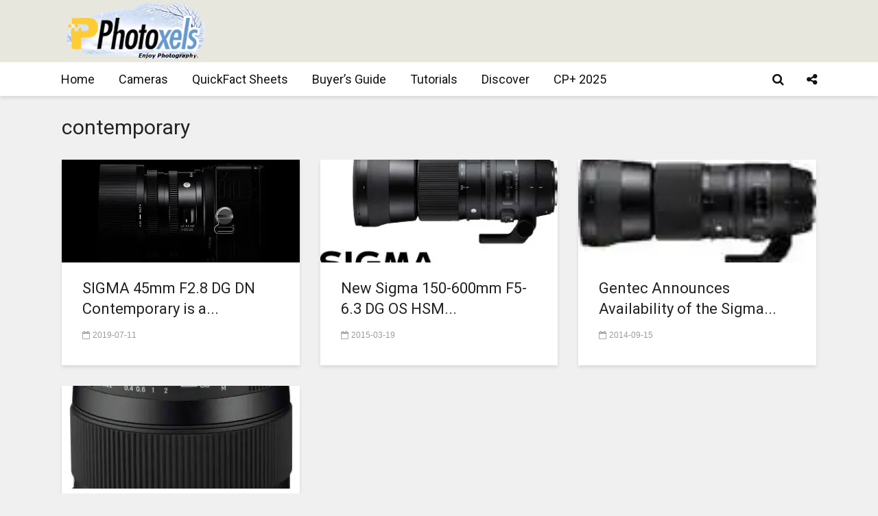

--- FILE ---
content_type: text/html; charset=UTF-8
request_url: https://www.photoxels.com/tag/contemporary/
body_size: 80539
content:
<!DOCTYPE html>
<html lang="en-US" class="no-js">
<head>
	<meta charset="UTF-8">
	<meta name="viewport" content="width=device-width,initial-scale=1.0">
		<title>contemporary &#8211; Photoxels</title>
<meta name='robots' content='max-image-preview:large' />
<link rel='dns-prefetch' href='//secure.gravatar.com' />
<link rel='dns-prefetch' href='//stats.wp.com' />
<link rel='dns-prefetch' href='//fonts.googleapis.com' />
<link rel='dns-prefetch' href='//v0.wordpress.com' />
<link rel='dns-prefetch' href='//jetpack.wordpress.com' />
<link rel='dns-prefetch' href='//s0.wp.com' />
<link rel='dns-prefetch' href='//public-api.wordpress.com' />
<link rel='dns-prefetch' href='//0.gravatar.com' />
<link rel='dns-prefetch' href='//1.gravatar.com' />
<link rel='dns-prefetch' href='//2.gravatar.com' />
<link rel='dns-prefetch' href='//widgets.wp.com' />
<link rel='preconnect' href='//i0.wp.com' />
<link rel='preconnect' href='//c0.wp.com' />
<link rel="alternate" type="application/rss+xml" title="Photoxels &raquo; Feed" href="https://www.photoxels.com/feed/" />
<link rel="alternate" type="application/rss+xml" title="Photoxels &raquo; Comments Feed" href="https://www.photoxels.com/comments/feed/" />
<link rel="alternate" type="application/rss+xml" title="Photoxels &raquo; contemporary Tag Feed" href="https://www.photoxels.com/tag/contemporary/feed/" />
<link rel='stylesheet' id='screen-css-3c3250f25e7b7cddc4972a84f74f5b90' href='https://www.photoxels.com/wp-content/boost-cache/static/55f6f145c5.min.css' type='text/css' media='screen' />
<link rel='stylesheet' id='all-css-a740aee91120701307bf52d4ee30e808' href='https://www.photoxels.com/wp-content/boost-cache/static/b2c7f7cd90.min.css' type='text/css' media='all' />
<style id='gridlove-main-inline-css'>
body{font-size: 18px;}h1, .h1 {font-size: 45px;}h2, .h2,.col-lg-12 .gridlove-post-b .h3 {font-size: 30px;}h3, .h3 {font-size: 22px;}h4, .h4 {font-size: 20px;}h5, .h5 {font-size: 18px;}h6, .h6 {font-size: 16px;}.widget, .gridlove-header-responsive .sub-menu, .gridlove-site-header .sub-menu{font-size: 16px;}.gridlove-main-navigation {font-size: 18px;}.gridlove-post {font-size: 22px;}body{background-color: #f0f0f0;color: #444444;font-family: Arial, Helvetica, sans-serif;font-weight: 400;}h1, h2, h3, h4, h5, h6,.h1, .h2, .h3, .h4, .h5, .h6,blockquote,thead td,.comment-author b,q:before,#bbpress-forums .bbp-forum-title, #bbpress-forums .bbp-topic-permalink{color: #232323;font-family: 'Roboto';font-weight: 400;}.gridlove-main-nav a,.gridlove-posts-widget a{font-family: 'Roboto';font-weight: 400;}.gridlove-header-top{background-color: #222222;color: #dddddd;}.gridlove-header-top a{color: #dddddd;}.gridlove-header-top a:hover{color: #ffffff;}.gridlove-header-wrapper,.gridlove-header-middle .sub-menu,.gridlove-header-responsive,.gridlove-header-responsive .sub-menu{background-color:#e7e7dd; }.gridlove-header-middle,.gridlove-header-middle a,.gridlove-header-responsive,.gridlove-header-responsive a{color: #4a4a4a;}.gridlove-header-middle a:hover,.gridlove-header-middle .gridlove-sidebar-action:hover,.gridlove-header-middle .gridlove-actions-button > span:hover,.gridlove-header-middle .current_page_item > a,.gridlove-header-middle .current_page_ancestor > a,.gridlove-header-middle .current-menu-item > a,.gridlove-header-middle .current-menu-ancestor > a,.gridlove-header-middle .gridlove-category-menu article:hover a,.gridlove-header-responsive a:hover{color: #6699cc;}.gridlove-header-middle .active>span,.gridlove-header-middle .gridlove-main-nav>li.menu-item-has-children:hover>a,.gridlove-header-middle .gridlove-social-icons:hover>span,.gridlove-header-responsive .active>span{background-color: rgba(74,74,74,0.05)}.gridlove-header-middle .gridlove-button-search{background-color: #6699cc;}.gridlove-header-middle .gridlove-search-form input{border-color: rgba(74,74,74,0.1)}.gridlove-header-middle .sub-menu,.gridlove-header-responsive .sub-menu{border-top: 1px solid rgba(74,74,74,0.05)}.gridlove-header-middle{height: 90px;}.gridlove-logo{max-height: 90px;}.gridlove-branding-bg{background:#f0233b;}.gridlove-header-responsive .gridlove-actions-button:hover >span{color:#6699cc;}.gridlove-sidebar-action .gridlove-bars:before,.gridlove-sidebar-action .gridlove-bars:after{background:#4a4a4a;}.gridlove-sidebar-action:hover .gridlove-bars:before,.gridlove-sidebar-action:hover .gridlove-bars:after{background:#6699cc;}.gridlove-sidebar-action .gridlove-bars{border-color: #4a4a4a;}.gridlove-sidebar-action:hover .gridlove-bars{border-color:#6699cc;}.gridlove-header-bottom .sub-menu{ background-color:#e7e7dd;}.gridlove-header-bottom .sub-menu a{color:#4a4a4a;}.gridlove-header-bottom .sub-menu a:hover,.gridlove-header-bottom .gridlove-category-menu article:hover a{color:#009cff;}.gridlove-header-bottom{background-color:#ffffff;}.gridlove-header-bottom,.gridlove-header-bottom a{color: #111111;}.gridlove-header-bottom a:hover,.gridlove-header-bottom .gridlove-sidebar-action:hover,.gridlove-header-bottom .gridlove-actions-button > span:hover,.gridlove-header-bottom .current_page_item > a,.gridlove-header-bottom .current_page_ancestor > a,.gridlove-header-bottom .current-menu-item > a,.gridlove-header-bottom .current-menu-ancestor > a {color: #009cff;}.gridlove-header-bottom .active>span,.gridlove-header-bottom .gridlove-main-nav>li.menu-item-has-children:hover>a,.gridlove-header-bottom .gridlove-social-icons:hover>span{background-color: rgba(17,17,17,0.05)}.gridlove-header-bottom .gridlove-search-form input{border-color: rgba(17,17,17,0.1)}.gridlove-header-bottom,.gridlove-header-bottom .sub-menu{border-top: 1px solid rgba(17,17,17,0.07)}.gridlove-header-bottom .gridlove-button-search{background-color: #009cff;}.gridlove-header-sticky,.gridlove-header-sticky .sub-menu{background-color:#ffffff; }.gridlove-header-sticky,.gridlove-header-sticky a{color: #111111;}.gridlove-header-sticky a:hover,.gridlove-header-sticky .gridlove-sidebar-action:hover,.gridlove-header-sticky .gridlove-actions-button > span:hover,.gridlove-header-sticky .current_page_item > a,.gridlove-header-sticky .current_page_ancestor > a,.gridlove-header-sticky .current-menu-item > a,.gridlove-header-sticky .current-menu-ancestor > a,.gridlove-header-sticky .gridlove-category-menu article:hover a{color: #009cff;}.gridlove-header-sticky .active>span,.gridlove-header-sticky .gridlove-main-nav>li.menu-item-has-children:hover>a,.gridlove-header-sticky .gridlove-social-icons:hover>span{background-color: rgba(17,17,17,0.05)}.gridlove-header-sticky .gridlove-search-form input{border-color: rgba(17,17,17,0.1)}.gridlove-header-sticky .sub-menu{border-top: 1px solid rgba(17,17,17,0.05)}.gridlove-header-sticky .gridlove-button-search{background-color: #009cff;}.gridlove-cover-area,.gridlove-cover{height:500px; }.gridlove-cover-area .gridlove-cover-bg img{width:1500px; }.gridlove-box,#disqus_thread{background: #ffffff;}a{color: #444444;}.entry-title a{ color: #232323;}a:hover,.comment-reply-link,#cancel-comment-reply-link,.gridlove-box .entry-title a:hover,.gridlove-posts-widget article:hover a{color: #6699cc;}.entry-content p a,.widget_text a,.entry-content ul a,.entry-content ol a,.gridlove-text-module-content p a{color: #6699cc; border-color: rgba(102,153,204,0.8);}.entry-content p a:hover,.widget_text a:hover,.entry-content ul a:hover,.entry-content ol a:hover,.gridlove-text-module-content p a:hover{border-bottom: 1px solid transparent;}.comment-reply-link:hover,.gallery .gallery-item a:after, .wp-block-gallery .blocks-gallery-item a:after,.wp-block-gallery figure a:after,.entry-content a.gridlove-popup-img {color: #444444; }.gridlove-post-b .box-col-b:only-child .entry-title a,.gridlove-post-d .entry-overlay:only-child .entry-title a{color: #232323;}.gridlove-post-b .box-col-b:only-child .entry-title a:hover,.gridlove-post-d .entry-overlay:only-child .entry-title a:hover,.gridlove-content .entry-header .gridlove-breadcrumbs a,.gridlove-content .entry-header .gridlove-breadcrumbs a:hover,.module-header .gridlove-breadcrumbs a,.module-header .gridlove-breadcrumbs a:hover { color: #6699cc; }.gridlove-post-b .box-col-b:only-child .meta-item,.gridlove-post-b .box-col-b:only-child .entry-meta a,.gridlove-post-b .box-col-b:only-child .entry-meta span,.gridlove-post-d .entry-overlay:only-child .meta-item,.gridlove-post-d .entry-overlay:only-child .entry-meta a,.gridlove-post-d .entry-overlay:only-child .entry-meta span {color: #9b9b9b;}.entry-meta .meta-item, .entry-meta a, .entry-meta span,.comment-metadata a{color: #9b9b9b;}blockquote{color: rgba(35,35,35,0.8);}blockquote:before{color: rgba(35,35,35,0.15);}.entry-meta a:hover{color: #232323;}.widget_tag_cloud a,.entry-tags a,.entry-content .wp-block-tag-cloud a{ background: rgba(68,68,68,0.1); color: #444444; }.submit,.gridlove-button,.mks_autor_link_wrap a,.mks_read_more a,input[type="submit"],button[type="submit"],.gridlove-cat, .gridlove-pill,.gridlove-button-search,body div.wpforms-container-full .wpforms-form input[type=submit], body div.wpforms-container-full .wpforms-form button[type=submit], body div.wpforms-container-full .wpforms-form .wpforms-page-button,.add_to_cart_button{color:#FFF;background-color: #6699cc;}body div.wpforms-container-full .wpforms-form input[type=submit]:hover, body div.wpforms-container-full .wpforms-form input[type=submit]:focus, body div.wpforms-container-full .wpforms-form input[type=submit]:active, body div.wpforms-container-full .wpforms-form button[type=submit]:hover, body div.wpforms-container-full .wpforms-form button[type=submit]:focus, body div.wpforms-container-full .wpforms-form button[type=submit]:active, body div.wpforms-container-full .wpforms-form .wpforms-page-button:hover, body div.wpforms-container-full .wpforms-form .wpforms-page-button:active, body div.wpforms-container-full .wpforms-form .wpforms-page-button:focus {color:#FFF;background-color: #6699cc;}.wp-block-button__link{background-color: #6699cc; }.gridlove-button:hover,.add_to_cart_button:hover{color:#FFF;}.gridlove-share a:hover{background:rgba(17, 17, 17, .8);color:#FFF;}.gridlove-pill:hover,.gridlove-author-links a:hover,.entry-category a:hover{background: #111;color: #FFF;}.gridlove-cover-content .entry-category a:hover,.entry-overlay .entry-category a:hover,.gridlove-highlight .entry-category a:hover,.gridlove-box.gridlove-post-d .entry-overlay .entry-category a:hover,.gridlove-post-a .entry-category a:hover,.gridlove-highlight .gridlove-format-icon{background: #FFF;color: #111;}.gridlove-author, .gridlove-prev-next-nav,.comment .comment-respond{border-color: rgba(68,68,68,0.1);}.gridlove-load-more a,.gridlove-pagination .gridlove-next a,.gridlove-pagination .gridlove-prev a,.gridlove-pagination .next,.gridlove-pagination .prev,.gridlove-infinite-scroll a,.double-bounce1, .double-bounce2,.gridlove-link-pages > span,.module-actions ul.page-numbers span.page-numbers{color:#FFF;background-color: #6699cc;}.gridlove-pagination .current{background-color:rgba(68,68,68,0.1);}.gridlove-highlight{background: #111111;}.gridlove-highlight,.gridlove-highlight h4,.gridlove-highlight a{color: #111111;}.gridlove-highlight .entry-meta .meta-item, .gridlove-highlight .entry-meta a, .gridlove-highlight .entry-meta span,.gridlove-highlight p{color: rgba(17,17,17,0.8);}.gridlove-highlight .gridlove-author-links .fa-link,.gridlove-highlight .gridlove_category_widget .gridlove-full-color li a:after{background: #efefef;}.gridlove-highlight .entry-meta a:hover{color: #111111;}.gridlove-highlight.gridlove-post-d .entry-image a:after{background-color: rgba(17,17,17,0.7);}.gridlove-highlight.gridlove-post-d:hover .entry-image a:after{background-color: rgba(17,17,17,0.9);}.gridlove-highlight.gridlove-post-a .entry-image:hover>a:after, .gridlove-highlight.gridlove-post-b .entry-image:hover a:after{background-color: rgba(17,17,17,0.2);}.gridlove-highlight .gridlove-slider-controls > div{background-color: rgba(17,17,17,0.1);color: #111111; }.gridlove-highlight .gridlove-slider-controls > div:hover{background-color: rgba(17,17,17,0.3);color: #111111; }.gridlove-highlight.gridlove-box .entry-title a:hover{color: #efefef;}.gridlove-highlight.widget_meta a, .gridlove-highlight.widget_recent_entries li, .gridlove-highlight.widget_recent_comments li, .gridlove-highlight.widget_nav_menu a, .gridlove-highlight.widget_archive li, .gridlove-highlight.widget_pages a{border-color: rgba(17,17,17,0.1);}.gridlove-cover-content .entry-meta .meta-item, .gridlove-cover-content .entry-meta a, .gridlove-cover-content .entry-meta span,.gridlove-cover-area .gridlove-breadcrumbs,.gridlove-cover-area .gridlove-breadcrumbs a,.gridlove-cover-area .gridlove-breadcrumbs .breadcrumb_last,body .gridlove-content .entry-overlay .gridlove-breadcrumbs {color: rgba(255, 255, 255, .8);}.gridlove-cover-content .entry-meta a:hover,.gridlove-cover-area .gridlove-breadcrumbs a:hover {color: rgba(255, 255, 255, 1);}.module-title h2,.module-title .h2{ color: #232323; }.gridlove-action-link,.gridlove-slider-controls > div,.module-actions ul.page-numbers .next.page-numbers,.module-actions ul.page-numbers .prev.page-numbers{background: rgba(35,35,35,0.1); color: #232323; }.gridlove-slider-controls > div:hover,.gridlove-action-link:hover,.module-actions ul.page-numbers .next.page-numbers:hover,.module-actions ul.page-numbers .prev.page-numbers:hover{color: #232323;background: rgba(35,35,35,0.3); }.gridlove-pn-ico,.gridlove-author-links .fa-link{background: rgba(68,68,68,0.1); color: #444444;}.gridlove-prev-next-nav a:hover .gridlove-pn-ico{background: rgba(102,153,204,1); color: #ffffff;}.widget_meta a,.widget_recent_entries li,.widget_recent_comments li,.widget_nav_menu a,.widget_archive li,.widget_pages a,.widget_categories li,.gridlove_category_widget .gridlove-count-color li,.widget_categories .children li,.widget_archiv .children li{border-color: rgba(68,68,68,0.1);}.widget_recent_entries a:hover,.menu-item-has-children.active > span,.menu-item-has-children.active > a,.gridlove-nav-widget-acordion:hover,.widget_recent_comments .recentcomments a.url:hover{color: #6699cc;}.widget_recent_comments .url,.post-date,.widget_recent_comments .recentcomments,.gridlove-nav-widget-acordion,.widget_archive li,.rss-date,.widget_categories li,.widget_archive li{color:#9b9b9b;}.widget_pages .children,.widget_nav_menu .sub-menu{background:#6699cc;color:#FFF;}.widget_pages .children a,.widget_nav_menu .sub-menu a,.widget_nav_menu .sub-menu span,.widget_pages .children span{color:#FFF;}.widget_tag_cloud a:hover,.entry-tags a:hover,.entry-content .wp-block-tag-cloud a:hover{background: #6699cc;color:#FFF;}.gridlove-footer{background: #111111;color: #ffffff;}.gridlove-footer .widget-title{color: #ffffff;}.gridlove-footer a{color: rgba(255,255,255,0.8);}.gridlove-footer a:hover{color: #ffffff;}.gridlove-footer .widget_recent_comments .url, .gridlove-footer .post-date, .gridlove-footer .widget_recent_comments .recentcomments, .gridlove-footer .gridlove-nav-widget-acordion, .gridlove-footer .widget_archive li, .gridlove-footer .rss-date{color: rgba(255,255,255,0.8); }.gridlove-footer .widget_meta a, .gridlove-footer .widget_recent_entries li, .gridlove-footer .widget_recent_comments li, .gridlove-footer .widget_nav_menu a, .gridlove-footer .widget_archive li, .gridlove-footer .widget_pages a,.gridlove-footer table,.gridlove-footer td,.gridlove-footer th,.gridlove-footer .widget_calendar table,.gridlove-footer .widget.widget_categories select,.gridlove-footer .widget_calendar table tfoot tr td{border-color: rgba(255,255,255,0.2);}table,thead,td,th,.widget_calendar table{ border-color: rgba(68,68,68,0.1);}input[type="text"], input[type="email"],input[type="search"], input[type="url"], input[type="tel"], input[type="number"], input[type="date"], input[type="password"], select, textarea{border-color: rgba(68,68,68,0.2);}.gridlove-site-content div.mejs-container .mejs-controls {background-color: rgba(68,68,68,0.1);}body .gridlove-site-content .mejs-controls .mejs-time-rail .mejs-time-current{background: #6699cc;}body .gridlove-site-content .mejs-video.mejs-container .mejs-controls{background-color: rgba(255,255,255,0.9);}.wp-block-cover .wp-block-cover-image-text, .wp-block-cover .wp-block-cover-text, .wp-block-cover h2, .wp-block-cover-image .wp-block-cover-image-text, .wp-block-cover-image .wp-block-cover-text, .wp-block-cover-image h2{font-family: 'Roboto';font-weight: 400; }.wp-block-cover-image .wp-block-cover-image-text, .wp-block-cover-image h2{font-size: 30px;}.widget_display_replies li, .widget_display_topics li{ color:#9b9b9b; }.has-small-font-size{ font-size: 12px;}.has-large-font-size{ font-size: 20px;}.has-huge-font-size{ font-size: 25px;}@media(min-width: 1024px){.has-small-font-size{ font-size: 14px;}.has-normal-font-size{ font-size: 18px;}.has-large-font-size{ font-size: 23px;}.has-huge-font-size{ font-size: 30px;}}.has-gridlove-acc-background-color{ background-color: #6699cc;}.has-gridlove-acc-color{ color: #6699cc;}.has-gridlove-meta-background-color{ background-color: #9b9b9b;}.has-gridlove-meta-color{ color: #9b9b9b;}.has-gridlove-txt-background-color{ background-color: #444444;}.has-gridlove-txt-color{ color: #444444;}.has-gridlove-bg-background-color{ background-color: #ffffff;}.has-gridlove-bg-color{ color: #ffffff;}.has-gridlove-highlight-acc-background-color{ background-color: #efefef;}.has-gridlove-highlight-acc-color{ color: #efefef;}.has-gridlove-highlight-txt-background-color{ background-color: #111111;}.has-gridlove-highlight-txt-color{ color: #111111;}.has-gridlove-highlight-bg-background-color{ background-color: #111111;}.has-gridlove-highlight-bg-color{ color: #111111;}.gridlove-cats .gridlove-cat .entry-overlay-wrapper .entry-image:after, .gridlove-cat.gridlove-post-d .entry-image a:after { background-color: rgba(102,153,204,0.7); }.gridlove-cat.gridlove-post-d:hover .entry-image a:after { background-color: rgba(102,153,204,0.9); }
/*# sourceURL=gridlove-main-inline-css */
</style>
<style id='wp-img-auto-sizes-contain-inline-css'>
img:is([sizes=auto i],[sizes^="auto," i]){contain-intrinsic-size:3000px 1500px}
/*# sourceURL=wp-img-auto-sizes-contain-inline-css */
</style>
<style id='wp-emoji-styles-inline-css'>

	img.wp-smiley, img.emoji {
		display: inline !important;
		border: none !important;
		box-shadow: none !important;
		height: 1em !important;
		width: 1em !important;
		margin: 0 0.07em !important;
		vertical-align: -0.1em !important;
		background: none !important;
		padding: 0 !important;
	}
/*# sourceURL=wp-emoji-styles-inline-css */
</style>
<style id='wp-block-library-inline-css'>
:root{--wp-block-synced-color:#7a00df;--wp-block-synced-color--rgb:122,0,223;--wp-bound-block-color:var(--wp-block-synced-color);--wp-editor-canvas-background:#ddd;--wp-admin-theme-color:#007cba;--wp-admin-theme-color--rgb:0,124,186;--wp-admin-theme-color-darker-10:#006ba1;--wp-admin-theme-color-darker-10--rgb:0,107,160.5;--wp-admin-theme-color-darker-20:#005a87;--wp-admin-theme-color-darker-20--rgb:0,90,135;--wp-admin-border-width-focus:2px}@media (min-resolution:192dpi){:root{--wp-admin-border-width-focus:1.5px}}.wp-element-button{cursor:pointer}:root .has-very-light-gray-background-color{background-color:#eee}:root .has-very-dark-gray-background-color{background-color:#313131}:root .has-very-light-gray-color{color:#eee}:root .has-very-dark-gray-color{color:#313131}:root .has-vivid-green-cyan-to-vivid-cyan-blue-gradient-background{background:linear-gradient(135deg,#00d084,#0693e3)}:root .has-purple-crush-gradient-background{background:linear-gradient(135deg,#34e2e4,#4721fb 50%,#ab1dfe)}:root .has-hazy-dawn-gradient-background{background:linear-gradient(135deg,#faaca8,#dad0ec)}:root .has-subdued-olive-gradient-background{background:linear-gradient(135deg,#fafae1,#67a671)}:root .has-atomic-cream-gradient-background{background:linear-gradient(135deg,#fdd79a,#004a59)}:root .has-nightshade-gradient-background{background:linear-gradient(135deg,#330968,#31cdcf)}:root .has-midnight-gradient-background{background:linear-gradient(135deg,#020381,#2874fc)}:root{--wp--preset--font-size--normal:16px;--wp--preset--font-size--huge:42px}.has-regular-font-size{font-size:1em}.has-larger-font-size{font-size:2.625em}.has-normal-font-size{font-size:var(--wp--preset--font-size--normal)}.has-huge-font-size{font-size:var(--wp--preset--font-size--huge)}.has-text-align-center{text-align:center}.has-text-align-left{text-align:left}.has-text-align-right{text-align:right}.has-fit-text{white-space:nowrap!important}#end-resizable-editor-section{display:none}.aligncenter{clear:both}.items-justified-left{justify-content:flex-start}.items-justified-center{justify-content:center}.items-justified-right{justify-content:flex-end}.items-justified-space-between{justify-content:space-between}.screen-reader-text{border:0;clip-path:inset(50%);height:1px;margin:-1px;overflow:hidden;padding:0;position:absolute;width:1px;word-wrap:normal!important}.screen-reader-text:focus{background-color:#ddd;clip-path:none;color:#444;display:block;font-size:1em;height:auto;left:5px;line-height:normal;padding:15px 23px 14px;text-decoration:none;top:5px;width:auto;z-index:100000}html :where(.has-border-color){border-style:solid}html :where([style*=border-top-color]){border-top-style:solid}html :where([style*=border-right-color]){border-right-style:solid}html :where([style*=border-bottom-color]){border-bottom-style:solid}html :where([style*=border-left-color]){border-left-style:solid}html :where([style*=border-width]){border-style:solid}html :where([style*=border-top-width]){border-top-style:solid}html :where([style*=border-right-width]){border-right-style:solid}html :where([style*=border-bottom-width]){border-bottom-style:solid}html :where([style*=border-left-width]){border-left-style:solid}html :where(img[class*=wp-image-]){height:auto;max-width:100%}:where(figure){margin:0 0 1em}html :where(.is-position-sticky){--wp-admin--admin-bar--position-offset:var(--wp-admin--admin-bar--height,0px)}@media screen and (max-width:600px){html :where(.is-position-sticky){--wp-admin--admin-bar--position-offset:0px}}

/*# sourceURL=wp-block-library-inline-css */
</style><style id='global-styles-inline-css'>
:root{--wp--preset--aspect-ratio--square: 1;--wp--preset--aspect-ratio--4-3: 4/3;--wp--preset--aspect-ratio--3-4: 3/4;--wp--preset--aspect-ratio--3-2: 3/2;--wp--preset--aspect-ratio--2-3: 2/3;--wp--preset--aspect-ratio--16-9: 16/9;--wp--preset--aspect-ratio--9-16: 9/16;--wp--preset--color--black: #000000;--wp--preset--color--cyan-bluish-gray: #abb8c3;--wp--preset--color--white: #ffffff;--wp--preset--color--pale-pink: #f78da7;--wp--preset--color--vivid-red: #cf2e2e;--wp--preset--color--luminous-vivid-orange: #ff6900;--wp--preset--color--luminous-vivid-amber: #fcb900;--wp--preset--color--light-green-cyan: #7bdcb5;--wp--preset--color--vivid-green-cyan: #00d084;--wp--preset--color--pale-cyan-blue: #8ed1fc;--wp--preset--color--vivid-cyan-blue: #0693e3;--wp--preset--color--vivid-purple: #9b51e0;--wp--preset--color--gridlove-acc: #6699cc;--wp--preset--color--gridlove-meta: #9b9b9b;--wp--preset--color--gridlove-txt: #444444;--wp--preset--color--gridlove-bg: #ffffff;--wp--preset--color--gridlove-highlight-acc: #efefef;--wp--preset--color--gridlove-highlight-txt: #111111;--wp--preset--color--gridlove-highlight-bg: #111111;--wp--preset--gradient--vivid-cyan-blue-to-vivid-purple: linear-gradient(135deg,rgb(6,147,227) 0%,rgb(155,81,224) 100%);--wp--preset--gradient--light-green-cyan-to-vivid-green-cyan: linear-gradient(135deg,rgb(122,220,180) 0%,rgb(0,208,130) 100%);--wp--preset--gradient--luminous-vivid-amber-to-luminous-vivid-orange: linear-gradient(135deg,rgb(252,185,0) 0%,rgb(255,105,0) 100%);--wp--preset--gradient--luminous-vivid-orange-to-vivid-red: linear-gradient(135deg,rgb(255,105,0) 0%,rgb(207,46,46) 100%);--wp--preset--gradient--very-light-gray-to-cyan-bluish-gray: linear-gradient(135deg,rgb(238,238,238) 0%,rgb(169,184,195) 100%);--wp--preset--gradient--cool-to-warm-spectrum: linear-gradient(135deg,rgb(74,234,220) 0%,rgb(151,120,209) 20%,rgb(207,42,186) 40%,rgb(238,44,130) 60%,rgb(251,105,98) 80%,rgb(254,248,76) 100%);--wp--preset--gradient--blush-light-purple: linear-gradient(135deg,rgb(255,206,236) 0%,rgb(152,150,240) 100%);--wp--preset--gradient--blush-bordeaux: linear-gradient(135deg,rgb(254,205,165) 0%,rgb(254,45,45) 50%,rgb(107,0,62) 100%);--wp--preset--gradient--luminous-dusk: linear-gradient(135deg,rgb(255,203,112) 0%,rgb(199,81,192) 50%,rgb(65,88,208) 100%);--wp--preset--gradient--pale-ocean: linear-gradient(135deg,rgb(255,245,203) 0%,rgb(182,227,212) 50%,rgb(51,167,181) 100%);--wp--preset--gradient--electric-grass: linear-gradient(135deg,rgb(202,248,128) 0%,rgb(113,206,126) 100%);--wp--preset--gradient--midnight: linear-gradient(135deg,rgb(2,3,129) 0%,rgb(40,116,252) 100%);--wp--preset--font-size--small: 14.4px;--wp--preset--font-size--medium: 20px;--wp--preset--font-size--large: 23.4px;--wp--preset--font-size--x-large: 42px;--wp--preset--font-size--normal: 18px;--wp--preset--font-size--huge: 30.6px;--wp--preset--spacing--20: 0.44rem;--wp--preset--spacing--30: 0.67rem;--wp--preset--spacing--40: 1rem;--wp--preset--spacing--50: 1.5rem;--wp--preset--spacing--60: 2.25rem;--wp--preset--spacing--70: 3.38rem;--wp--preset--spacing--80: 5.06rem;--wp--preset--shadow--natural: 6px 6px 9px rgba(0, 0, 0, 0.2);--wp--preset--shadow--deep: 12px 12px 50px rgba(0, 0, 0, 0.4);--wp--preset--shadow--sharp: 6px 6px 0px rgba(0, 0, 0, 0.2);--wp--preset--shadow--outlined: 6px 6px 0px -3px rgb(255, 255, 255), 6px 6px rgb(0, 0, 0);--wp--preset--shadow--crisp: 6px 6px 0px rgb(0, 0, 0);}:where(.is-layout-flex){gap: 0.5em;}:where(.is-layout-grid){gap: 0.5em;}body .is-layout-flex{display: flex;}.is-layout-flex{flex-wrap: wrap;align-items: center;}.is-layout-flex > :is(*, div){margin: 0;}body .is-layout-grid{display: grid;}.is-layout-grid > :is(*, div){margin: 0;}:where(.wp-block-columns.is-layout-flex){gap: 2em;}:where(.wp-block-columns.is-layout-grid){gap: 2em;}:where(.wp-block-post-template.is-layout-flex){gap: 1.25em;}:where(.wp-block-post-template.is-layout-grid){gap: 1.25em;}.has-black-color{color: var(--wp--preset--color--black) !important;}.has-cyan-bluish-gray-color{color: var(--wp--preset--color--cyan-bluish-gray) !important;}.has-white-color{color: var(--wp--preset--color--white) !important;}.has-pale-pink-color{color: var(--wp--preset--color--pale-pink) !important;}.has-vivid-red-color{color: var(--wp--preset--color--vivid-red) !important;}.has-luminous-vivid-orange-color{color: var(--wp--preset--color--luminous-vivid-orange) !important;}.has-luminous-vivid-amber-color{color: var(--wp--preset--color--luminous-vivid-amber) !important;}.has-light-green-cyan-color{color: var(--wp--preset--color--light-green-cyan) !important;}.has-vivid-green-cyan-color{color: var(--wp--preset--color--vivid-green-cyan) !important;}.has-pale-cyan-blue-color{color: var(--wp--preset--color--pale-cyan-blue) !important;}.has-vivid-cyan-blue-color{color: var(--wp--preset--color--vivid-cyan-blue) !important;}.has-vivid-purple-color{color: var(--wp--preset--color--vivid-purple) !important;}.has-black-background-color{background-color: var(--wp--preset--color--black) !important;}.has-cyan-bluish-gray-background-color{background-color: var(--wp--preset--color--cyan-bluish-gray) !important;}.has-white-background-color{background-color: var(--wp--preset--color--white) !important;}.has-pale-pink-background-color{background-color: var(--wp--preset--color--pale-pink) !important;}.has-vivid-red-background-color{background-color: var(--wp--preset--color--vivid-red) !important;}.has-luminous-vivid-orange-background-color{background-color: var(--wp--preset--color--luminous-vivid-orange) !important;}.has-luminous-vivid-amber-background-color{background-color: var(--wp--preset--color--luminous-vivid-amber) !important;}.has-light-green-cyan-background-color{background-color: var(--wp--preset--color--light-green-cyan) !important;}.has-vivid-green-cyan-background-color{background-color: var(--wp--preset--color--vivid-green-cyan) !important;}.has-pale-cyan-blue-background-color{background-color: var(--wp--preset--color--pale-cyan-blue) !important;}.has-vivid-cyan-blue-background-color{background-color: var(--wp--preset--color--vivid-cyan-blue) !important;}.has-vivid-purple-background-color{background-color: var(--wp--preset--color--vivid-purple) !important;}.has-black-border-color{border-color: var(--wp--preset--color--black) !important;}.has-cyan-bluish-gray-border-color{border-color: var(--wp--preset--color--cyan-bluish-gray) !important;}.has-white-border-color{border-color: var(--wp--preset--color--white) !important;}.has-pale-pink-border-color{border-color: var(--wp--preset--color--pale-pink) !important;}.has-vivid-red-border-color{border-color: var(--wp--preset--color--vivid-red) !important;}.has-luminous-vivid-orange-border-color{border-color: var(--wp--preset--color--luminous-vivid-orange) !important;}.has-luminous-vivid-amber-border-color{border-color: var(--wp--preset--color--luminous-vivid-amber) !important;}.has-light-green-cyan-border-color{border-color: var(--wp--preset--color--light-green-cyan) !important;}.has-vivid-green-cyan-border-color{border-color: var(--wp--preset--color--vivid-green-cyan) !important;}.has-pale-cyan-blue-border-color{border-color: var(--wp--preset--color--pale-cyan-blue) !important;}.has-vivid-cyan-blue-border-color{border-color: var(--wp--preset--color--vivid-cyan-blue) !important;}.has-vivid-purple-border-color{border-color: var(--wp--preset--color--vivid-purple) !important;}.has-vivid-cyan-blue-to-vivid-purple-gradient-background{background: var(--wp--preset--gradient--vivid-cyan-blue-to-vivid-purple) !important;}.has-light-green-cyan-to-vivid-green-cyan-gradient-background{background: var(--wp--preset--gradient--light-green-cyan-to-vivid-green-cyan) !important;}.has-luminous-vivid-amber-to-luminous-vivid-orange-gradient-background{background: var(--wp--preset--gradient--luminous-vivid-amber-to-luminous-vivid-orange) !important;}.has-luminous-vivid-orange-to-vivid-red-gradient-background{background: var(--wp--preset--gradient--luminous-vivid-orange-to-vivid-red) !important;}.has-very-light-gray-to-cyan-bluish-gray-gradient-background{background: var(--wp--preset--gradient--very-light-gray-to-cyan-bluish-gray) !important;}.has-cool-to-warm-spectrum-gradient-background{background: var(--wp--preset--gradient--cool-to-warm-spectrum) !important;}.has-blush-light-purple-gradient-background{background: var(--wp--preset--gradient--blush-light-purple) !important;}.has-blush-bordeaux-gradient-background{background: var(--wp--preset--gradient--blush-bordeaux) !important;}.has-luminous-dusk-gradient-background{background: var(--wp--preset--gradient--luminous-dusk) !important;}.has-pale-ocean-gradient-background{background: var(--wp--preset--gradient--pale-ocean) !important;}.has-electric-grass-gradient-background{background: var(--wp--preset--gradient--electric-grass) !important;}.has-midnight-gradient-background{background: var(--wp--preset--gradient--midnight) !important;}.has-small-font-size{font-size: var(--wp--preset--font-size--small) !important;}.has-medium-font-size{font-size: var(--wp--preset--font-size--medium) !important;}.has-large-font-size{font-size: var(--wp--preset--font-size--large) !important;}.has-x-large-font-size{font-size: var(--wp--preset--font-size--x-large) !important;}
/*# sourceURL=global-styles-inline-css */
</style>

<style id='classic-theme-styles-inline-css'>
/*! This file is auto-generated */
.wp-block-button__link{color:#fff;background-color:#32373c;border-radius:9999px;box-shadow:none;text-decoration:none;padding:calc(.667em + 2px) calc(1.333em + 2px);font-size:1.125em}.wp-block-file__button{background:#32373c;color:#fff;text-decoration:none}
/*# sourceURL=/wp-includes/css/classic-themes.min.css */
</style>
<link rel='stylesheet' id='gridlove-fonts-css' href='https://fonts.googleapis.com/css?family=Roboto%3A400&#038;subset=latin&#038;ver=2.1.2' media='all' />
<script data-jetpack-boost="ignore" type="text/javascript" src="https://www.photoxels.com/wp-includes/js/jquery/jquery.min.js?ver=3.7.1" id="jquery-core-js"></script>

<link rel="https://api.w.org/" href="https://www.photoxels.com/wp-json/" /><link rel="alternate" title="JSON" type="application/json" href="https://www.photoxels.com/wp-json/wp/v2/tags/8526" /><link rel="EditURI" type="application/rsd+xml" title="RSD" href="https://www.photoxels.com/xmlrpc.php?rsd" />
<meta name="generator" content="WordPress 6.9" />
<meta name="generator" content="Redux 4.5.10" />	<style>img#wpstats{display:none}</style>
		<style type="text/css">.recentcomments a{display:inline !important;padding:0 !important;margin:0 !important;}</style>
<!-- Jetpack Open Graph Tags -->
<meta property="og:type" content="website" />
<meta property="og:title" content="contemporary &#8211; Photoxels" />
<meta property="og:url" content="https://www.photoxels.com/tag/contemporary/" />
<meta property="og:site_name" content="Photoxels" />
<meta property="og:image" content="https://s0.wp.com/i/blank.jpg" />
<meta property="og:image:width" content="200" />
<meta property="og:image:height" content="200" />
<meta property="og:image:alt" content="" />
<meta property="og:locale" content="en_US" />
<meta name="twitter:site" content="@photoxels" />

<!-- End Jetpack Open Graph Tags -->
<link rel="icon" href="https://i0.wp.com/www.photoxels.com/wp-content/uploads/2015/10/photoxels-logo-icon.png?fit=21%2C22&#038;ssl=1" sizes="32x32" />
<link rel="icon" href="https://i0.wp.com/www.photoxels.com/wp-content/uploads/2015/10/photoxels-logo-icon.png?fit=21%2C22&#038;ssl=1" sizes="192x192" />
<link rel="apple-touch-icon" href="https://i0.wp.com/www.photoxels.com/wp-content/uploads/2015/10/photoxels-logo-icon.png?fit=21%2C22&#038;ssl=1" />
<meta name="msapplication-TileImage" content="https://i0.wp.com/www.photoxels.com/wp-content/uploads/2015/10/photoxels-logo-icon.png?fit=21%2C22&#038;ssl=1" />
		<style type="text/css" id="wp-custom-css">
			@media (min-width: 1200px) {
    .container {
        width: 1160px;
    }
}

.gridlove-cat {
color: #000;
background-color: #f0f0f0;
}

table td, table td * {
    vertical-align: top;
}

td {
    white-space: wrap;
}

ul.mks_social_widget_ul .socicon-500px {
    background-color: #0086fc;
    background-image: url(https://www.photoxels.com/wp-content/uploads/2024/12/bsky-icon-2.png);
    background-position-x: 2px;
    background-position-y: 2px;
    background-size: 90%;
}		</style>
		</head>

<body class="archive tag tag-contemporary tag-8526 wp-embed-responsive wp-theme-gridlove chrome gridlove-cover-overlay-soft-dark gridlove-v_2_1_2">

					
			
			
		<header id="header" class="gridlove-site-header hidden-md-down  gridlove-header-shadow">
				
				
				<div class="gridlove-header-5">
    <div class="gridlove-header-wrapper">
        <div class="gridlove-header-middle container">
            <div class="gridlove-slot-l">
                
<div class="gridlove-site-branding  ">
			<span class="site-title h1"><a href="https://www.photoxels.com/" rel="home"><img class="gridlove-logo" src="https://www.photoxels.com/wp-content/uploads/2025/12/photoxels-logo-winter-01.png" alt="Photoxels"></a></span>
	
	
</div>

            </div>
            <div class="gridlove-slot-r">
                	<div class="gridlove-ad"><!-- GOOGLE 728x90, asynchronous -->

<!-- 728x90, created 11/28/09 -->
<ins class="adsbygoogle"
     style="display:inline-block;width:728px;height:90px"
     data-ad-client="ca-pub-3852363000542902"
     data-ad-slot="2939118836"></ins>

</div>
            </div>
        </div>
    </div>
    <div class="gridlove-header-bottom">
	    <div class="container">
	        <div class="gridlove-slot-l">
	            <nav class="gridlove-main-navigation">	
				<ul id="menu-main_menu" class="gridlove-main-nav gridlove-menu"><li id="menu-item-33315" class="menu-item menu-item-type-custom menu-item-object-custom menu-item-home menu-item-33315"><a href="https://www.photoxels.com/">Home</a></li>
<li id="menu-item-33320" class="menu-item menu-item-type-taxonomy menu-item-object-category menu-item-has-children menu-item-33320"><a href="https://www.photoxels.com/category/news/cameras/">Cameras</a>
<ul class="sub-menu">
	<li id="menu-item-137425" class="menu-item menu-item-type-taxonomy menu-item-object-category menu-item-137425"><a href="https://www.photoxels.com/category/news/canon/">Canon</a></li>
	<li id="menu-item-137433" class="menu-item menu-item-type-taxonomy menu-item-object-category menu-item-137433"><a href="https://www.photoxels.com/category/news/dji/">DJI</a></li>
	<li id="menu-item-137426" class="menu-item menu-item-type-taxonomy menu-item-object-category menu-item-137426"><a href="https://www.photoxels.com/category/news/cameras-fujifilm/">Fujifilm</a></li>
	<li id="menu-item-137434" class="menu-item menu-item-type-taxonomy menu-item-object-category menu-item-137434"><a href="https://www.photoxels.com/category/news/gopro/">GoPro</a></li>
	<li id="menu-item-137427" class="menu-item menu-item-type-taxonomy menu-item-object-category menu-item-137427"><a href="https://www.photoxels.com/category/news/hasselblad/">Hasselblad</a></li>
	<li id="menu-item-137435" class="menu-item menu-item-type-taxonomy menu-item-object-category menu-item-137435"><a href="https://www.photoxels.com/category/news/kodak/">Kodak</a></li>
	<li id="menu-item-137428" class="menu-item menu-item-type-taxonomy menu-item-object-category menu-item-137428"><a href="https://www.photoxels.com/category/news/leica/">Leica</a></li>
	<li id="menu-item-137436" class="menu-item menu-item-type-taxonomy menu-item-object-category menu-item-137436"><a href="https://www.photoxels.com/category/news/minolta/">Minolta</a></li>
	<li id="menu-item-137429" class="menu-item menu-item-type-taxonomy menu-item-object-category menu-item-137429"><a href="https://www.photoxels.com/category/news/nikon/">Nikon</a></li>
	<li id="menu-item-137437" class="menu-item menu-item-type-taxonomy menu-item-object-category menu-item-137437"><a href="https://www.photoxels.com/category/news/olympus/">Olympus</a></li>
	<li id="menu-item-137430" class="menu-item menu-item-type-taxonomy menu-item-object-category menu-item-137430"><a href="https://www.photoxels.com/category/news/om-digital-solutions/">OM System</a></li>
	<li id="menu-item-137431" class="menu-item menu-item-type-taxonomy menu-item-object-category menu-item-137431"><a href="https://www.photoxels.com/category/news/panasonic/">Panasonic</a></li>
	<li id="menu-item-137432" class="menu-item menu-item-type-taxonomy menu-item-object-category menu-item-137432"><a href="https://www.photoxels.com/category/news/pentax/">Pentax</a></li>
	<li id="menu-item-137422" class="menu-item menu-item-type-taxonomy menu-item-object-category menu-item-137422"><a href="https://www.photoxels.com/category/news/ricoh/">Ricoh</a></li>
	<li id="menu-item-137423" class="menu-item menu-item-type-taxonomy menu-item-object-category menu-item-137423"><a href="https://www.photoxels.com/category/news/sigma/">Sigma</a></li>
	<li id="menu-item-137424" class="menu-item menu-item-type-taxonomy menu-item-object-category menu-item-137424"><a href="https://www.photoxels.com/category/news/sony/">Sony</a></li>
</ul>
</li>
<li id="menu-item-135015" class="menu-item menu-item-type-custom menu-item-object-custom menu-item-has-children menu-item-135015"><a href="https://www.photoxels.com/quickfact-sheets/">QuickFact Sheets</a>
<ul class="sub-menu">
	<li id="menu-item-137438" class="menu-item menu-item-type-custom menu-item-object-custom menu-item-137438"><a href="https://www.photoxels.com/quickfact-sheets-canon/">Canon</a></li>
	<li id="menu-item-137439" class="menu-item menu-item-type-custom menu-item-object-custom menu-item-137439"><a href="https://www.photoxels.com/quickfact-sheets-fujifilm/">Fujifilm</a></li>
	<li id="menu-item-137440" class="menu-item menu-item-type-custom menu-item-object-custom menu-item-137440"><a href="https://www.photoxels.com/quickfact-sheets-hasselblad/">Hasselblad</a></li>
	<li id="menu-item-137441" class="menu-item menu-item-type-custom menu-item-object-custom menu-item-137441"><a href="https://www.photoxels.com/quickfact-sheets-leica/">Leica</a></li>
	<li id="menu-item-137442" class="menu-item menu-item-type-custom menu-item-object-custom menu-item-137442"><a href="https://www.photoxels.com/quickfact-sheets-nikon/">Nikon</a></li>
	<li id="menu-item-137443" class="menu-item menu-item-type-custom menu-item-object-custom menu-item-137443"><a href="https://www.photoxels.com/quickfact-sheets-omsystem/">OM System</a></li>
	<li id="menu-item-137444" class="menu-item menu-item-type-custom menu-item-object-custom menu-item-137444"><a href="https://www.photoxels.com/quickfact-sheets-panasonic/">Panasonic</a></li>
	<li id="menu-item-137445" class="menu-item menu-item-type-custom menu-item-object-custom menu-item-137445"><a href="https://www.photoxels.com/quickfact-sheets-sony/">Sony</a></li>
</ul>
</li>
<li id="menu-item-135013" class="menu-item menu-item-type-custom menu-item-object-custom menu-item-135013"><a href="https://www.photoxels.com/camera-buyers-guide-2024/">Buyer&#8217;s Guide</a></li>
<li id="menu-item-137595" class="menu-item menu-item-type-taxonomy menu-item-object-category menu-item-137595"><a href="https://www.photoxels.com/category/news/tutorials/">Tutorials</a></li>
<li id="menu-item-137586" class="menu-item menu-item-type-custom menu-item-object-custom menu-item-has-children menu-item-137586"><a href="#">Discover</a>
<ul class="sub-menu">
	<li id="menu-item-135014" class="menu-item menu-item-type-taxonomy menu-item-object-category menu-item-135014"><a href="https://www.photoxels.com/category/news/firmware-updates/">Firmware Updates &amp; Advisories</a></li>
	<li id="menu-item-137589" class="menu-item menu-item-type-taxonomy menu-item-object-category menu-item-137589"><a href="https://www.photoxels.com/category/news/fun-stuff/">Fun Stuff</a></li>
	<li id="menu-item-137590" class="menu-item menu-item-type-taxonomy menu-item-object-category menu-item-137590"><a href="https://www.photoxels.com/category/news/guest-blog/">Guest Blog</a></li>
	<li id="menu-item-137591" class="menu-item menu-item-type-taxonomy menu-item-object-category menu-item-137591"><a href="https://www.photoxels.com/category/news/history/">History</a></li>
	<li id="menu-item-137594" class="menu-item menu-item-type-taxonomy menu-item-object-category menu-item-137594"><a href="https://www.photoxels.com/category/news/reviews_on_the_web/">Reviews on the Web</a></li>
</ul>
</li>
<li id="menu-item-138768" class="menu-item menu-item-type-custom menu-item-object-custom menu-item-138768"><a href="https://www.photoxels.com/tag/cp-2025/">CP+ 2025</a></li>
</ul>	</nav>	        </div>
	        <div class="gridlove-slot-r">
	        		<ul class="gridlove-actions gridlove-menu">
					<li class="gridlove-actions-button gridlove-action-search">
	<span>
		<i class="fa fa-search"></i>
	</span>
	<ul class="sub-menu">
		<li>
			<form class="gridlove-search-form" action="https://www.photoxels.com/" method="get"><input name="s" type="text" value="" placeholder="Type here to search..." /><button type="submit" class="gridlove-button-search">Search</button></form>		</li>
	</ul>
</li>					<li class="gridlove-actions-button gridlove-social-icons">
	<span>
		<i class="fa fa-share-alt"></i>
	</span>
	<ul class="sub-menu">
	<li>
		<ul id="menu-social-menu" class="gridlove-soc-menu"><li id="menu-item-82423" class="menu-item menu-item-type-custom menu-item-object-custom menu-item-82423"><a href="https://bsky.app/profile/photoxels.com"><span class="gridlove-social-name">Bluesky</span></a></li>
<li id="menu-item-82424" class="menu-item menu-item-type-custom menu-item-object-custom menu-item-82424"><a href="https://www.pinterest.com/photoxels/"><span class="gridlove-social-name">Pinterest</span></a></li>
</ul>	</li>
	</ul>
</li>
			</ul>
	        </div>
	    </div>
    </div>
</div>

									
											<div id="gridlove-header-sticky" class="gridlove-header-sticky">
	<div class="container">
		
		<div class="gridlove-slot-l">
						<div class="gridlove-site-branding mini">
		<span class="site-title h1"><a href="https://www.photoxels.com/" rel="home"><img class="gridlove-logo-mini" src="https://www.photoxels.com/wp-content/uploads/2015/10/photoxels-logo-sm.png" alt="Photoxels"></a></span>
</div>		</div>	
		<div class="gridlove-slot-r">
							<nav class="gridlove-main-navigation">	
				<ul id="menu-main_menu-1" class="gridlove-main-nav gridlove-menu"><li class="menu-item menu-item-type-custom menu-item-object-custom menu-item-home menu-item-33315"><a href="https://www.photoxels.com/">Home</a></li>
<li class="menu-item menu-item-type-taxonomy menu-item-object-category menu-item-has-children menu-item-33320"><a href="https://www.photoxels.com/category/news/cameras/">Cameras</a>
<ul class="sub-menu">
	<li class="menu-item menu-item-type-taxonomy menu-item-object-category menu-item-137425"><a href="https://www.photoxels.com/category/news/canon/">Canon</a></li>
	<li class="menu-item menu-item-type-taxonomy menu-item-object-category menu-item-137433"><a href="https://www.photoxels.com/category/news/dji/">DJI</a></li>
	<li class="menu-item menu-item-type-taxonomy menu-item-object-category menu-item-137426"><a href="https://www.photoxels.com/category/news/cameras-fujifilm/">Fujifilm</a></li>
	<li class="menu-item menu-item-type-taxonomy menu-item-object-category menu-item-137434"><a href="https://www.photoxels.com/category/news/gopro/">GoPro</a></li>
	<li class="menu-item menu-item-type-taxonomy menu-item-object-category menu-item-137427"><a href="https://www.photoxels.com/category/news/hasselblad/">Hasselblad</a></li>
	<li class="menu-item menu-item-type-taxonomy menu-item-object-category menu-item-137435"><a href="https://www.photoxels.com/category/news/kodak/">Kodak</a></li>
	<li class="menu-item menu-item-type-taxonomy menu-item-object-category menu-item-137428"><a href="https://www.photoxels.com/category/news/leica/">Leica</a></li>
	<li class="menu-item menu-item-type-taxonomy menu-item-object-category menu-item-137436"><a href="https://www.photoxels.com/category/news/minolta/">Minolta</a></li>
	<li class="menu-item menu-item-type-taxonomy menu-item-object-category menu-item-137429"><a href="https://www.photoxels.com/category/news/nikon/">Nikon</a></li>
	<li class="menu-item menu-item-type-taxonomy menu-item-object-category menu-item-137437"><a href="https://www.photoxels.com/category/news/olympus/">Olympus</a></li>
	<li class="menu-item menu-item-type-taxonomy menu-item-object-category menu-item-137430"><a href="https://www.photoxels.com/category/news/om-digital-solutions/">OM System</a></li>
	<li class="menu-item menu-item-type-taxonomy menu-item-object-category menu-item-137431"><a href="https://www.photoxels.com/category/news/panasonic/">Panasonic</a></li>
	<li class="menu-item menu-item-type-taxonomy menu-item-object-category menu-item-137432"><a href="https://www.photoxels.com/category/news/pentax/">Pentax</a></li>
	<li class="menu-item menu-item-type-taxonomy menu-item-object-category menu-item-137422"><a href="https://www.photoxels.com/category/news/ricoh/">Ricoh</a></li>
	<li class="menu-item menu-item-type-taxonomy menu-item-object-category menu-item-137423"><a href="https://www.photoxels.com/category/news/sigma/">Sigma</a></li>
	<li class="menu-item menu-item-type-taxonomy menu-item-object-category menu-item-137424"><a href="https://www.photoxels.com/category/news/sony/">Sony</a></li>
</ul>
</li>
<li class="menu-item menu-item-type-custom menu-item-object-custom menu-item-has-children menu-item-135015"><a href="https://www.photoxels.com/quickfact-sheets/">QuickFact Sheets</a>
<ul class="sub-menu">
	<li class="menu-item menu-item-type-custom menu-item-object-custom menu-item-137438"><a href="https://www.photoxels.com/quickfact-sheets-canon/">Canon</a></li>
	<li class="menu-item menu-item-type-custom menu-item-object-custom menu-item-137439"><a href="https://www.photoxels.com/quickfact-sheets-fujifilm/">Fujifilm</a></li>
	<li class="menu-item menu-item-type-custom menu-item-object-custom menu-item-137440"><a href="https://www.photoxels.com/quickfact-sheets-hasselblad/">Hasselblad</a></li>
	<li class="menu-item menu-item-type-custom menu-item-object-custom menu-item-137441"><a href="https://www.photoxels.com/quickfact-sheets-leica/">Leica</a></li>
	<li class="menu-item menu-item-type-custom menu-item-object-custom menu-item-137442"><a href="https://www.photoxels.com/quickfact-sheets-nikon/">Nikon</a></li>
	<li class="menu-item menu-item-type-custom menu-item-object-custom menu-item-137443"><a href="https://www.photoxels.com/quickfact-sheets-omsystem/">OM System</a></li>
	<li class="menu-item menu-item-type-custom menu-item-object-custom menu-item-137444"><a href="https://www.photoxels.com/quickfact-sheets-panasonic/">Panasonic</a></li>
	<li class="menu-item menu-item-type-custom menu-item-object-custom menu-item-137445"><a href="https://www.photoxels.com/quickfact-sheets-sony/">Sony</a></li>
</ul>
</li>
<li class="menu-item menu-item-type-custom menu-item-object-custom menu-item-135013"><a href="https://www.photoxels.com/camera-buyers-guide-2024/">Buyer&#8217;s Guide</a></li>
<li class="menu-item menu-item-type-taxonomy menu-item-object-category menu-item-137595"><a href="https://www.photoxels.com/category/news/tutorials/">Tutorials</a></li>
<li class="menu-item menu-item-type-custom menu-item-object-custom menu-item-has-children menu-item-137586"><a href="#">Discover</a>
<ul class="sub-menu">
	<li class="menu-item menu-item-type-taxonomy menu-item-object-category menu-item-135014"><a href="https://www.photoxels.com/category/news/firmware-updates/">Firmware Updates &amp; Advisories</a></li>
	<li class="menu-item menu-item-type-taxonomy menu-item-object-category menu-item-137589"><a href="https://www.photoxels.com/category/news/fun-stuff/">Fun Stuff</a></li>
	<li class="menu-item menu-item-type-taxonomy menu-item-object-category menu-item-137590"><a href="https://www.photoxels.com/category/news/guest-blog/">Guest Blog</a></li>
	<li class="menu-item menu-item-type-taxonomy menu-item-object-category menu-item-137591"><a href="https://www.photoxels.com/category/news/history/">History</a></li>
	<li class="menu-item menu-item-type-taxonomy menu-item-object-category menu-item-137594"><a href="https://www.photoxels.com/category/news/reviews_on_the_web/">Reviews on the Web</a></li>
</ul>
</li>
<li class="menu-item menu-item-type-custom menu-item-object-custom menu-item-138768"><a href="https://www.photoxels.com/tag/cp-2025/">CP+ 2025</a></li>
</ul>	</nav>					<ul class="gridlove-actions gridlove-menu">
					<li class="gridlove-actions-button gridlove-action-search">
	<span>
		<i class="fa fa-search"></i>
	</span>
	<ul class="sub-menu">
		<li>
			<form class="gridlove-search-form" action="https://www.photoxels.com/" method="get"><input name="s" type="text" value="" placeholder="Type here to search..." /><button type="submit" class="gridlove-button-search">Search</button></form>		</li>
	</ul>
</li>					<li class="gridlove-actions-button gridlove-social-icons">
	<span>
		<i class="fa fa-share-alt"></i>
	</span>
	<ul class="sub-menu">
	<li>
		<ul id="menu-social-menu-1" class="gridlove-soc-menu"><li class="menu-item menu-item-type-custom menu-item-object-custom menu-item-82423"><a href="https://bsky.app/profile/photoxels.com"><span class="gridlove-social-name">Bluesky</span></a></li>
<li class="menu-item menu-item-type-custom menu-item-object-custom menu-item-82424"><a href="https://www.pinterest.com/photoxels/"><span class="gridlove-social-name">Pinterest</span></a></li>
</ul>	</li>
	</ul>
</li>
			</ul>
			  
		</div>
	</div>
</div>										
				
		</header>

		<div id="gridlove-header-responsive" class="gridlove-header-responsive hidden-lg-up">

	<div class="container">
		
		<div class="gridlove-site-branding mini">
		<span class="site-title h1"><a href="https://www.photoxels.com/" rel="home"><img class="gridlove-logo-mini" src="https://www.photoxels.com/wp-content/uploads/2015/10/photoxels-logo-sm.png" alt="Photoxels"></a></span>
</div>
		<ul class="gridlove-actions gridlove-menu">

								<li class="gridlove-actions-button gridlove-action-search">
	<span>
		<i class="fa fa-search"></i>
	</span>
	<ul class="sub-menu">
		<li>
			<form class="gridlove-search-form" action="https://www.photoxels.com/" method="get"><input name="s" type="text" value="" placeholder="Type here to search..." /><button type="submit" class="gridlove-button-search">Search</button></form>		</li>
	</ul>
</li>							<li class="gridlove-actions-button gridlove-social-icons">
	<span>
		<i class="fa fa-share-alt"></i>
	</span>
	<ul class="sub-menu">
	<li>
		<ul id="menu-social-menu-2" class="gridlove-soc-menu"><li class="menu-item menu-item-type-custom menu-item-object-custom menu-item-82423"><a href="https://bsky.app/profile/photoxels.com"><span class="gridlove-social-name">Bluesky</span></a></li>
<li class="menu-item menu-item-type-custom menu-item-object-custom menu-item-82424"><a href="https://www.pinterest.com/photoxels/"><span class="gridlove-social-name">Pinterest</span></a></li>
</ul>	</li>
	</ul>
</li>
				
			<li class="gridlove-actions-button">
	<span class="gridlove-sidebar-action">
		<i class="fa fa-bars"></i>
	</span>
</li>	
</ul>
	</div>

</div>

		
	


    <div id="content" class="gridlove-site-content container">

        <div class="gridlove-module module-type-posts ">
            <div class="module-header"><div class="module-title"><h1 class="h2">contemporary</h1></div></div>
            <div class="row gridlove-posts">

                
                                        
                    
                        
                        
                        
                                                <div class="col-lg-4 col-md-6 col-sm-12 layout-simple">
                                                        <article class="gridlove-post gridlove-post-a gridlove-box  post-112916 post type-post status-publish format-standard has-post-thumbnail hentry category-lenses category-sigma tag-contemporary tag-full-frame-lenses tag-hiroshi-haraguchi tag-l-mount tag-sigma-45mm-f2-8-dg-dn tag-sigma-45mm-f2-8-dg-dn-contemporary tag-sony-e-mount tag-standard-prime">

            <div class="entry-image">
            <a href="https://www.photoxels.com/sigma-announces-sigma-45mm-f2-8-dg-dn-standard-prime-lens-for-full-frame-mirrorless-cameras-available-in-l-mount-and-sony-e-mount/" title="SIGMA 45mm F2.8 DG DN Contemporary is a Standard Prime Lens for Full-Frame Mirrorless Cameras, Available in L-mount and Sony E-mount: Quiet and Fast AF, Large and Soft Bokeh Expressions Enhance the Three-dimensional Impression of the Subject, Mount with Dust-/Splash-proof Structure"><img width="370" height="150" src="https://i0.wp.com/www.photoxels.com/wp-content/uploads/2019/07/45mmf28dgdn-1000.jpg?resize=370%2C150&amp;ssl=1" class="attachment-gridlove-a4 size-gridlove-a4 wp-post-image" alt="SIGMA 45mm F2.8 DG DN" srcset="https://i0.wp.com/www.photoxels.com/wp-content/uploads/2019/07/45mmf28dgdn-1000.jpg?resize=370%2C150&amp;ssl=1 370w, https://i0.wp.com/www.photoxels.com/wp-content/uploads/2019/07/45mmf28dgdn-1000.jpg?zoom=2&amp;resize=370%2C150&amp;ssl=1 740w" sizes="(max-width: 370px) 100vw, 370px" data-attachment-id="112921" data-permalink="https://www.photoxels.com/sigma-announces-sigma-45mm-f2-8-dg-dn-standard-prime-lens-for-full-frame-mirrorless-cameras-available-in-l-mount-and-sony-e-mount/45mmf28dgdn-1000/" data-orig-file="https://i0.wp.com/www.photoxels.com/wp-content/uploads/2019/07/45mmf28dgdn-1000.jpg?fit=1000%2C511&amp;ssl=1" data-orig-size="1000,511" data-comments-opened="0" data-image-meta="{&quot;aperture&quot;:&quot;0&quot;,&quot;credit&quot;:&quot;&quot;,&quot;camera&quot;:&quot;&quot;,&quot;caption&quot;:&quot;&quot;,&quot;created_timestamp&quot;:&quot;0&quot;,&quot;copyright&quot;:&quot;&quot;,&quot;focal_length&quot;:&quot;0&quot;,&quot;iso&quot;:&quot;0&quot;,&quot;shutter_speed&quot;:&quot;0&quot;,&quot;title&quot;:&quot;&quot;,&quot;orientation&quot;:&quot;0&quot;}" data-image-title="45mmf28dgdn-1000" data-image-description="" data-image-caption="&lt;p&gt;SIGMA 45mm F2.8 DG DN&lt;/p&gt;
" data-medium-file="https://i0.wp.com/www.photoxels.com/wp-content/uploads/2019/07/45mmf28dgdn-1000.jpg?fit=600%2C307&amp;ssl=1" data-large-file="https://i0.wp.com/www.photoxels.com/wp-content/uploads/2019/07/45mmf28dgdn-1000.jpg?fit=770%2C393&amp;ssl=1" /></a>
            <div class="entry-category">
                
                            </div>
        </div>
    

    <div class="box-inner-p">
        <div class="box-inner-ellipsis">
            <h2 class="entry-title h3"><a href="https://www.photoxels.com/sigma-announces-sigma-45mm-f2-8-dg-dn-standard-prime-lens-for-full-frame-mirrorless-cameras-available-in-l-mount-and-sony-e-mount/">SIGMA 45mm F2.8 DG DN Contemporary is a Standard Prime Lens for Full-Frame Mirrorless Cameras, Available in L-mount and Sony E-mount: Quiet and Fast AF, Large and Soft Bokeh Expressions Enhance the Three-dimensional Impression of the Subject, Mount with Dust-/Splash-proof Structure</a></h2>        </div>

        
                    <div class="entry-meta"><div class="meta-item meta-date"><span class="updated">2019-07-11</span></div></div>
            </div>

</article>                        </div>
                        
                        
                    
                        
                        
                        
                                                <div class="col-lg-4 col-md-6 col-sm-12 layout-simple">
                                                        <article class="gridlove-post gridlove-post-a gridlove-box  post-72487 post type-post status-publish format-standard has-post-thumbnail hentry category-articles tag-aimee-houston tag-contemporary tag-gentec-international tag-sigma-150-600mm-f5-6-3-dg-os-hsm tag-sigma-150-600mm-f5-6-3-dg-os-hsm-c tag-sigma-150-600mm-f5-6-3-dg-os-hsm-contemporary">

            <div class="entry-image">
            <a href="https://www.photoxels.com/new-sigma-150-600mm-f5-6point3-dg-os-hsm-contemporary-lightweight-compact-portable-hyper-telephoto-zoom-lens-to-capture-distant-subjects-canadian-pricing-and-availability/" title="New Sigma 150-600mm F5-6.3 DG OS HSM Contemporary: Lightweight, Compact, Portable Hyper-telephoto Zoom Lens to Capture Distant Subjects: Canadian Pricing &#038; Availability"><img width="319" height="150" src="https://i0.wp.com/www.photoxels.com/wp-content/uploads/2015/03/sigma-150-600mm-contemporary-small-crop.jpg?resize=319%2C150&amp;ssl=1" class="attachment-gridlove-a4 size-gridlove-a4 wp-post-image" alt="" data-attachment-id="72504" data-permalink="https://www.photoxels.com/new-sigma-150-600mm-f5-6point3-dg-os-hsm-contemporary-lightweight-compact-portable-hyper-telephoto-zoom-lens-to-capture-distant-subjects-canadian-pricing-and-availability/sigma-150-600mm-contemporary-small-crop/" data-orig-file="https://i0.wp.com/www.photoxels.com/wp-content/uploads/2015/03/sigma-150-600mm-contemporary-small-crop.jpg?fit=319%2C173&amp;ssl=1" data-orig-size="319,173" data-comments-opened="0" data-image-meta="{&quot;aperture&quot;:&quot;0&quot;,&quot;credit&quot;:&quot;&quot;,&quot;camera&quot;:&quot;&quot;,&quot;caption&quot;:&quot;&quot;,&quot;created_timestamp&quot;:&quot;0&quot;,&quot;copyright&quot;:&quot;&quot;,&quot;focal_length&quot;:&quot;0&quot;,&quot;iso&quot;:&quot;0&quot;,&quot;shutter_speed&quot;:&quot;0&quot;,&quot;title&quot;:&quot;&quot;,&quot;orientation&quot;:&quot;0&quot;}" data-image-title="sigma-150-600mm-contemporary-small-crop" data-image-description="" data-image-caption="" data-medium-file="https://i0.wp.com/www.photoxels.com/wp-content/uploads/2015/03/sigma-150-600mm-contemporary-small-crop.jpg?fit=319%2C173&amp;ssl=1" data-large-file="https://i0.wp.com/www.photoxels.com/wp-content/uploads/2015/03/sigma-150-600mm-contemporary-small-crop.jpg?fit=319%2C173&amp;ssl=1" /></a>
            <div class="entry-category">
                
                            </div>
        </div>
    

    <div class="box-inner-p">
        <div class="box-inner-ellipsis">
            <h2 class="entry-title h3"><a href="https://www.photoxels.com/new-sigma-150-600mm-f5-6point3-dg-os-hsm-contemporary-lightweight-compact-portable-hyper-telephoto-zoom-lens-to-capture-distant-subjects-canadian-pricing-and-availability/">New Sigma 150-600mm F5-6.3 DG OS HSM Contemporary: Lightweight, Compact, Portable Hyper-telephoto Zoom Lens to Capture Distant Subjects: Canadian Pricing &#038; Availability</a></h2>        </div>

        
                    <div class="entry-meta"><div class="meta-item meta-date"><span class="updated">2015-03-19</span></div></div>
            </div>

</article>                        </div>
                        
                        
                    
                        
                        
                        
                                                <div class="col-lg-4 col-md-6 col-sm-12 layout-simple">
                                                        <article class="gridlove-post gridlove-post-a gridlove-box  post-66219 post type-post status-publish format-standard has-post-thumbnail hentry category-sigma tag-contemporary tag-gentec tag-lens tag-photokina2014 tag-sigma tag-sigma-150-600mm-f5-6-3-dg-os-hsm">

            <div class="entry-image">
            <a href="https://www.photoxels.com/gentec-announces-the-availability-of-the-sigma-150-600mm-f5-6-3-dg-os-hsm-lens-in-canada/" title="Gentec Announces Availability of the Sigma 150-600mm F5-6.3 DG OS HSM Contemporary Lens in Canada"><img width="120" height="120" src="https://i0.wp.com/www.photoxels.com/wp-content/uploads/2014/09/sigma-150600-contemporary-120.jpg?resize=120%2C120&amp;ssl=1" class="attachment-gridlove-a4 size-gridlove-a4 wp-post-image" alt="" data-attachment-id="66456" data-permalink="https://www.photoxels.com/gentec-announces-the-availability-of-the-sigma-150-600mm-f5-6-3-dg-os-hsm-lens-in-canada/sigma-150600-contemporary-120/" data-orig-file="https://i0.wp.com/www.photoxels.com/wp-content/uploads/2014/09/sigma-150600-contemporary-120.jpg?fit=120%2C120&amp;ssl=1" data-orig-size="120,120" data-comments-opened="0" data-image-meta="{&quot;aperture&quot;:&quot;0&quot;,&quot;credit&quot;:&quot;&quot;,&quot;camera&quot;:&quot;&quot;,&quot;caption&quot;:&quot;&quot;,&quot;created_timestamp&quot;:&quot;0&quot;,&quot;copyright&quot;:&quot;&quot;,&quot;focal_length&quot;:&quot;0&quot;,&quot;iso&quot;:&quot;0&quot;,&quot;shutter_speed&quot;:&quot;0&quot;,&quot;title&quot;:&quot;&quot;,&quot;orientation&quot;:&quot;0&quot;}" data-image-title="sigma-150600-contemporary-120" data-image-description="" data-image-caption="" data-medium-file="https://i0.wp.com/www.photoxels.com/wp-content/uploads/2014/09/sigma-150600-contemporary-120.jpg?fit=120%2C120&amp;ssl=1" data-large-file="https://i0.wp.com/www.photoxels.com/wp-content/uploads/2014/09/sigma-150600-contemporary-120.jpg?fit=120%2C120&amp;ssl=1" /></a>
            <div class="entry-category">
                
                            </div>
        </div>
    

    <div class="box-inner-p">
        <div class="box-inner-ellipsis">
            <h2 class="entry-title h3"><a href="https://www.photoxels.com/gentec-announces-the-availability-of-the-sigma-150-600mm-f5-6-3-dg-os-hsm-lens-in-canada/">Gentec Announces Availability of the Sigma 150-600mm F5-6.3 DG OS HSM Contemporary Lens in Canada</a></h2>        </div>

        
                    <div class="entry-meta"><div class="meta-item meta-date"><span class="updated">2014-09-15</span></div></div>
            </div>

</article>                        </div>
                        
                        
                    
                        
                        
                        
                                                <div class="col-lg-4 col-md-6 col-sm-12 layout-simple">
                                                        <article class="gridlove-post gridlove-post-a gridlove-box  post-48982 post type-post status-publish format-standard has-post-thumbnail hentry category-sigma tag-17-70mm-f2-8-4-dc-macro-os-hsm-lens tag-contemporary tag-gentec tag-sigma">

            <div class="entry-image">
            <a href="https://www.photoxels.com/gentec-international-announces-sigma-s-new-17-70mm-f2-8-4-dc-macro-os-hsm-lens-for-general-purpose-photography/" title="Gentec International Announces Sigma’s New 17-70mm F2.8-4 DC MACRO OS HSM Lens for General-Purpose Photography"><img width="370" height="150" src="https://i0.wp.com/www.photoxels.com/wp-content/uploads/2013/01/17-70mm-f2.8-4-dc-macro-os-.jpg?resize=370%2C150&amp;ssl=1" class="attachment-gridlove-a4 size-gridlove-a4 wp-post-image" alt="Sigma 17-70mm F2.8-4 DC MACRO OS HSM lens" loading="lazy" data-attachment-id="48988" data-permalink="https://www.photoxels.com/gentec-international-announces-sigma-s-new-17-70mm-f2-8-4-dc-macro-os-hsm-lens-for-general-purpose-photography/17-70mm-f2-8-4-dc-macro-os/" data-orig-file="https://i0.wp.com/www.photoxels.com/wp-content/uploads/2013/01/17-70mm-f2.8-4-dc-macro-os-.jpg?fit=504%2C626&amp;ssl=1" data-orig-size="504,626" data-comments-opened="0" data-image-meta="{&quot;aperture&quot;:&quot;0&quot;,&quot;credit&quot;:&quot;&quot;,&quot;camera&quot;:&quot;&quot;,&quot;caption&quot;:&quot;&quot;,&quot;created_timestamp&quot;:&quot;0&quot;,&quot;copyright&quot;:&quot;&quot;,&quot;focal_length&quot;:&quot;0&quot;,&quot;iso&quot;:&quot;0&quot;,&quot;shutter_speed&quot;:&quot;0&quot;,&quot;title&quot;:&quot;&quot;,&quot;orientation&quot;:&quot;0&quot;}" data-image-title="Sigma 17-70mm F2.8-4 DC MACRO OS HSM lens" data-image-description="" data-image-caption="&lt;p&gt;Sigma 17-70mm F2.8-4 DC MACRO OS HSM lens&lt;/p&gt;
" data-medium-file="https://i0.wp.com/www.photoxels.com/wp-content/uploads/2013/01/17-70mm-f2.8-4-dc-macro-os-.jpg?fit=504%2C626&amp;ssl=1" data-large-file="https://i0.wp.com/www.photoxels.com/wp-content/uploads/2013/01/17-70mm-f2.8-4-dc-macro-os-.jpg?fit=504%2C626&amp;ssl=1" /></a>
            <div class="entry-category">
                
                            </div>
        </div>
    

    <div class="box-inner-p">
        <div class="box-inner-ellipsis">
            <h2 class="entry-title h3"><a href="https://www.photoxels.com/gentec-international-announces-sigma-s-new-17-70mm-f2-8-4-dc-macro-os-hsm-lens-for-general-purpose-photography/">Gentec International Announces Sigma’s New 17-70mm F2.8-4 DC MACRO OS HSM Lens for General-Purpose Photography</a></h2>        </div>

        
                    <div class="entry-meta"><div class="meta-item meta-date"><span class="updated">2013-01-09</span></div></div>
            </div>

</article>                        </div>
                        
                        
                    
                    
                    
                
            </div>

        </div>

        
    </div>



	
		<div class="container"><div class="gridlove-ad">
<!-- 728x90, created 11/28/09 -->
<ins class="adsbygoogle"
     style="display:inline-block;width:728px;height:90px"
     data-ad-client="ca-pub-3852363000542902"
     data-ad-slot="2939118836"></ins>
 </div></div>

	<div id="footer" class="gridlove-footer">

		
				<div class="container">
					<div class="row">
						
													<div class="col-lg-4 col-md-6 col-sm-12">
																	<div id="custom_html-2" class="widget_text widget widget_custom_html"><div class="textwidget custom-html-widget"><a href="https://www.photoxels.com/about/" target="_blank">About</a> - <a href="https://www.photoxels.com/contact/" target="_blank">Contact</a> - <a href="https://www.photoxels.com/privacy/#google_vignette" target="_blank">Privacy</a></div></div>															</div>
													<div class="col-lg-4 col-md-6 col-sm-12">
															</div>
													<div class="col-lg-4 col-md-6 col-sm-12">
																	<div id="custom_html-5" class="widget_text widget widget_custom_html"><div class="textwidget custom-html-widget"><p align="right">
© 2002-2025 Photoxels
</p></div></div>															</div>
						
					</div>
				</div>

		
		
	</div>



<div class="gridlove-sidebar-action-wrapper">

	<span class="gridlove-action-close"><i class="fa fa-times" aria-hidden="true"></i></span>

	<div class="gridlove-sidebar-action-inside">

		<div class="hidden-lg-up widget gridlove-box widget_nav_menu">
					<ul id="menu-main_menu-2" class="gridlove-mobile-menu"><li class="menu-item menu-item-type-custom menu-item-object-custom menu-item-home menu-item-33315"><a href="https://www.photoxels.com/">Home</a></li>
<li class="menu-item menu-item-type-taxonomy menu-item-object-category menu-item-has-children menu-item-33320"><a href="https://www.photoxels.com/category/news/cameras/">Cameras</a>
<ul class="sub-menu">
	<li class="menu-item menu-item-type-taxonomy menu-item-object-category menu-item-137425"><a href="https://www.photoxels.com/category/news/canon/">Canon</a></li>
	<li class="menu-item menu-item-type-taxonomy menu-item-object-category menu-item-137433"><a href="https://www.photoxels.com/category/news/dji/">DJI</a></li>
	<li class="menu-item menu-item-type-taxonomy menu-item-object-category menu-item-137426"><a href="https://www.photoxels.com/category/news/cameras-fujifilm/">Fujifilm</a></li>
	<li class="menu-item menu-item-type-taxonomy menu-item-object-category menu-item-137434"><a href="https://www.photoxels.com/category/news/gopro/">GoPro</a></li>
	<li class="menu-item menu-item-type-taxonomy menu-item-object-category menu-item-137427"><a href="https://www.photoxels.com/category/news/hasselblad/">Hasselblad</a></li>
	<li class="menu-item menu-item-type-taxonomy menu-item-object-category menu-item-137435"><a href="https://www.photoxels.com/category/news/kodak/">Kodak</a></li>
	<li class="menu-item menu-item-type-taxonomy menu-item-object-category menu-item-137428"><a href="https://www.photoxels.com/category/news/leica/">Leica</a></li>
	<li class="menu-item menu-item-type-taxonomy menu-item-object-category menu-item-137436"><a href="https://www.photoxels.com/category/news/minolta/">Minolta</a></li>
	<li class="menu-item menu-item-type-taxonomy menu-item-object-category menu-item-137429"><a href="https://www.photoxels.com/category/news/nikon/">Nikon</a></li>
	<li class="menu-item menu-item-type-taxonomy menu-item-object-category menu-item-137437"><a href="https://www.photoxels.com/category/news/olympus/">Olympus</a></li>
	<li class="menu-item menu-item-type-taxonomy menu-item-object-category menu-item-137430"><a href="https://www.photoxels.com/category/news/om-digital-solutions/">OM System</a></li>
	<li class="menu-item menu-item-type-taxonomy menu-item-object-category menu-item-137431"><a href="https://www.photoxels.com/category/news/panasonic/">Panasonic</a></li>
	<li class="menu-item menu-item-type-taxonomy menu-item-object-category menu-item-137432"><a href="https://www.photoxels.com/category/news/pentax/">Pentax</a></li>
	<li class="menu-item menu-item-type-taxonomy menu-item-object-category menu-item-137422"><a href="https://www.photoxels.com/category/news/ricoh/">Ricoh</a></li>
	<li class="menu-item menu-item-type-taxonomy menu-item-object-category menu-item-137423"><a href="https://www.photoxels.com/category/news/sigma/">Sigma</a></li>
	<li class="menu-item menu-item-type-taxonomy menu-item-object-category menu-item-137424"><a href="https://www.photoxels.com/category/news/sony/">Sony</a></li>
</ul>
</li>
<li class="menu-item menu-item-type-custom menu-item-object-custom menu-item-has-children menu-item-135015"><a href="https://www.photoxels.com/quickfact-sheets/">QuickFact Sheets</a>
<ul class="sub-menu">
	<li class="menu-item menu-item-type-custom menu-item-object-custom menu-item-137438"><a href="https://www.photoxels.com/quickfact-sheets-canon/">Canon</a></li>
	<li class="menu-item menu-item-type-custom menu-item-object-custom menu-item-137439"><a href="https://www.photoxels.com/quickfact-sheets-fujifilm/">Fujifilm</a></li>
	<li class="menu-item menu-item-type-custom menu-item-object-custom menu-item-137440"><a href="https://www.photoxels.com/quickfact-sheets-hasselblad/">Hasselblad</a></li>
	<li class="menu-item menu-item-type-custom menu-item-object-custom menu-item-137441"><a href="https://www.photoxels.com/quickfact-sheets-leica/">Leica</a></li>
	<li class="menu-item menu-item-type-custom menu-item-object-custom menu-item-137442"><a href="https://www.photoxels.com/quickfact-sheets-nikon/">Nikon</a></li>
	<li class="menu-item menu-item-type-custom menu-item-object-custom menu-item-137443"><a href="https://www.photoxels.com/quickfact-sheets-omsystem/">OM System</a></li>
	<li class="menu-item menu-item-type-custom menu-item-object-custom menu-item-137444"><a href="https://www.photoxels.com/quickfact-sheets-panasonic/">Panasonic</a></li>
	<li class="menu-item menu-item-type-custom menu-item-object-custom menu-item-137445"><a href="https://www.photoxels.com/quickfact-sheets-sony/">Sony</a></li>
</ul>
</li>
<li class="menu-item menu-item-type-custom menu-item-object-custom menu-item-135013"><a href="https://www.photoxels.com/camera-buyers-guide-2024/">Buyer&#8217;s Guide</a></li>
<li class="menu-item menu-item-type-taxonomy menu-item-object-category menu-item-137595"><a href="https://www.photoxels.com/category/news/tutorials/">Tutorials</a></li>
<li class="menu-item menu-item-type-custom menu-item-object-custom menu-item-has-children menu-item-137586"><a href="#">Discover</a>
<ul class="sub-menu">
	<li class="menu-item menu-item-type-taxonomy menu-item-object-category menu-item-135014"><a href="https://www.photoxels.com/category/news/firmware-updates/">Firmware Updates &amp; Advisories</a></li>
	<li class="menu-item menu-item-type-taxonomy menu-item-object-category menu-item-137589"><a href="https://www.photoxels.com/category/news/fun-stuff/">Fun Stuff</a></li>
	<li class="menu-item menu-item-type-taxonomy menu-item-object-category menu-item-137590"><a href="https://www.photoxels.com/category/news/guest-blog/">Guest Blog</a></li>
	<li class="menu-item menu-item-type-taxonomy menu-item-object-category menu-item-137591"><a href="https://www.photoxels.com/category/news/history/">History</a></li>
	<li class="menu-item menu-item-type-taxonomy menu-item-object-category menu-item-137594"><a href="https://www.photoxels.com/category/news/reviews_on_the_web/">Reviews on the Web</a></li>
</ul>
</li>
<li class="menu-item menu-item-type-custom menu-item-object-custom menu-item-138768"><a href="https://www.photoxels.com/tag/cp-2025/">CP+ 2025</a></li>
</ul>		</div>

		

	</div>

</div>

<div class="gridlove-sidebar-action-overlay"></div>





<script data-jetpack-boost="ignore" id="wp-emoji-settings" type="application/json">
{"baseUrl":"https://s.w.org/images/core/emoji/17.0.2/72x72/","ext":".png","svgUrl":"https://s.w.org/images/core/emoji/17.0.2/svg/","svgExt":".svg","source":{"concatemoji":"https://www.photoxels.com/wp-includes/js/wp-emoji-release.min.js?ver=6.9"}}
</script>

<script type='text/javascript' src='https://www.photoxels.com/wp-includes/js/jquery/jquery-migrate.min.js?m=1691688247'></script><script async src="//pagead2.googlesyndication.com/pagead/js/adsbygoogle.js"></script><script>
(adsbygoogle = window.adsbygoogle || []).push({});
</script><script async src="//pagead2.googlesyndication.com/pagead/js/adsbygoogle.js"></script><script>
(adsbygoogle = window.adsbygoogle || []).push({});
</script><script type="speculationrules">
{"prefetch":[{"source":"document","where":{"and":[{"href_matches":"/*"},{"not":{"href_matches":["/wp-*.php","/wp-admin/*","/wp-content/uploads/*","/wp-content/*","/wp-content/plugins/*","/wp-content/themes/gridlove/*","/*\\?(.+)"]}},{"not":{"selector_matches":"a[rel~=\"nofollow\"]"}},{"not":{"selector_matches":".no-prefetch, .no-prefetch a"}}]},"eagerness":"conservative"}]}
</script><script type="text/javascript" id="gridlove-main-js-extra">
/* <![CDATA[ */
var gridlove_js_settings = {"rtl_mode":"","header_sticky":"1","header_sticky_offset":"100","header_sticky_up":"1","logo":"https://www.photoxels.com/wp-content/uploads/2025/12/photoxels-logo-winter-01.png","logo_retina":"","logo_mini":"https://www.photoxels.com/wp-content/uploads/2015/10/photoxels-logo-sm.png","logo_mini_retina":"","gridlove_gallery":"","responsive_secondary_nav":"","responsive_more_link":"","responsive_social_nav":""};
//# sourceURL=gridlove-main-js-extra
/* ]]> */
</script><script type='text/javascript' src='https://www.photoxels.com/wp-content/boost-cache/static/d61485039a.min.js'></script><script type="text/javascript" id="jetpack-stats-js-before">
/* <![CDATA[ */
_stq = window._stq || [];
_stq.push([ "view", {"v":"ext","blog":"9566502","post":"0","tz":"-5","srv":"www.photoxels.com","arch_tag":"contemporary","arch_results":"4","j":"1:15.4"} ]);
_stq.push([ "clickTrackerInit", "9566502", "0" ]);
//# sourceURL=jetpack-stats-js-before
/* ]]> */
</script><script type="text/javascript" src="https://stats.wp.com/e-202604.js" id="jetpack-stats-js" defer="defer" data-wp-strategy="defer"></script><script type="module">
/* <![CDATA[ */
/*! This file is auto-generated */
const a=JSON.parse(document.getElementById("wp-emoji-settings").textContent),o=(window._wpemojiSettings=a,"wpEmojiSettingsSupports"),s=["flag","emoji"];function i(e){try{var t={supportTests:e,timestamp:(new Date).valueOf()};sessionStorage.setItem(o,JSON.stringify(t))}catch(e){}}function c(e,t,n){e.clearRect(0,0,e.canvas.width,e.canvas.height),e.fillText(t,0,0);t=new Uint32Array(e.getImageData(0,0,e.canvas.width,e.canvas.height).data);e.clearRect(0,0,e.canvas.width,e.canvas.height),e.fillText(n,0,0);const a=new Uint32Array(e.getImageData(0,0,e.canvas.width,e.canvas.height).data);return t.every((e,t)=>e===a[t])}function p(e,t){e.clearRect(0,0,e.canvas.width,e.canvas.height),e.fillText(t,0,0);var n=e.getImageData(16,16,1,1);for(let e=0;e<n.data.length;e++)if(0!==n.data[e])return!1;return!0}function u(e,t,n,a){switch(t){case"flag":return n(e,"\ud83c\udff3\ufe0f\u200d\u26a7\ufe0f","\ud83c\udff3\ufe0f\u200b\u26a7\ufe0f")?!1:!n(e,"\ud83c\udde8\ud83c\uddf6","\ud83c\udde8\u200b\ud83c\uddf6")&&!n(e,"\ud83c\udff4\udb40\udc67\udb40\udc62\udb40\udc65\udb40\udc6e\udb40\udc67\udb40\udc7f","\ud83c\udff4\u200b\udb40\udc67\u200b\udb40\udc62\u200b\udb40\udc65\u200b\udb40\udc6e\u200b\udb40\udc67\u200b\udb40\udc7f");case"emoji":return!a(e,"\ud83e\u1fac8")}return!1}function f(e,t,n,a){let r;const o=(r="undefined"!=typeof WorkerGlobalScope&&self instanceof WorkerGlobalScope?new OffscreenCanvas(300,150):document.createElement("canvas")).getContext("2d",{willReadFrequently:!0}),s=(o.textBaseline="top",o.font="600 32px Arial",{});return e.forEach(e=>{s[e]=t(o,e,n,a)}),s}function r(e){var t=document.createElement("script");t.src=e,t.defer=!0,document.head.appendChild(t)}a.supports={everything:!0,everythingExceptFlag:!0},new Promise(t=>{let n=function(){try{var e=JSON.parse(sessionStorage.getItem(o));if("object"==typeof e&&"number"==typeof e.timestamp&&(new Date).valueOf()<e.timestamp+604800&&"object"==typeof e.supportTests)return e.supportTests}catch(e){}return null}();if(!n){if("undefined"!=typeof Worker&&"undefined"!=typeof OffscreenCanvas&&"undefined"!=typeof URL&&URL.createObjectURL&&"undefined"!=typeof Blob)try{var e="postMessage("+f.toString()+"("+[JSON.stringify(s),u.toString(),c.toString(),p.toString()].join(",")+"));",a=new Blob([e],{type:"text/javascript"});const r=new Worker(URL.createObjectURL(a),{name:"wpTestEmojiSupports"});return void(r.onmessage=e=>{i(n=e.data),r.terminate(),t(n)})}catch(e){}i(n=f(s,u,c,p))}t(n)}).then(e=>{for(const n in e)a.supports[n]=e[n],a.supports.everything=a.supports.everything&&a.supports[n],"flag"!==n&&(a.supports.everythingExceptFlag=a.supports.everythingExceptFlag&&a.supports[n]);var t;a.supports.everythingExceptFlag=a.supports.everythingExceptFlag&&!a.supports.flag,a.supports.everything||((t=a.source||{}).concatemoji?r(t.concatemoji):t.wpemoji&&t.twemoji&&(r(t.twemoji),r(t.wpemoji)))});
//# sourceURL=https://www.photoxels.com/wp-includes/js/wp-emoji-loader.min.js
/* ]]> */
</script></body>

</html>

--- FILE ---
content_type: text/html; charset=utf-8
request_url: https://www.google.com/recaptcha/api2/aframe
body_size: 267
content:
<!DOCTYPE HTML><html><head><meta http-equiv="content-type" content="text/html; charset=UTF-8"></head><body><script nonce="tRIDJVjn_MYLFtJWKgo_Tw">/** Anti-fraud and anti-abuse applications only. See google.com/recaptcha */ try{var clients={'sodar':'https://pagead2.googlesyndication.com/pagead/sodar?'};window.addEventListener("message",function(a){try{if(a.source===window.parent){var b=JSON.parse(a.data);var c=clients[b['id']];if(c){var d=document.createElement('img');d.src=c+b['params']+'&rc='+(localStorage.getItem("rc::a")?sessionStorage.getItem("rc::b"):"");window.document.body.appendChild(d);sessionStorage.setItem("rc::e",parseInt(sessionStorage.getItem("rc::e")||0)+1);localStorage.setItem("rc::h",'1768949648398');}}}catch(b){}});window.parent.postMessage("_grecaptcha_ready", "*");}catch(b){}</script></body></html>